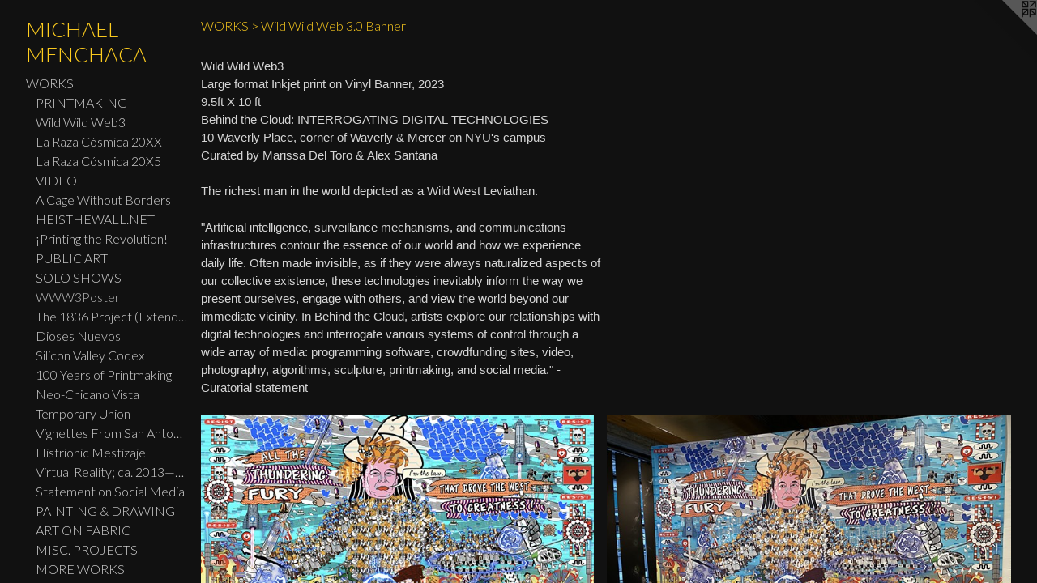

--- FILE ---
content_type: text/html;charset=utf-8
request_url: https://michaelmenchaca.com/section/521696-Wild%20Wild%20Web%203.0%20Banner.html
body_size: 6103
content:
<!doctype html><html class="no-js has-flex-styles p-section mobile-title-align--center has-mobile-menu-icon--left l-bricks mobile-menu-align--center has-text-before-previews p-gallery "><head><meta charset="utf-8" /><meta content="IE=edge" http-equiv="X-UA-Compatible" /><meta http-equiv="X-OPP-Site-Id" content="33022" /><meta http-equiv="X-OPP-Revision" content="7975" /><meta http-equiv="X-OPP-Locke-Environment" content="production" /><meta http-equiv="X-OPP-Locke-Release" content="v0.0.141" /><title>MICHAEL MENCHACA</title><link rel="canonical" href="https://michaelmenchaca.com/section/521696-Wild%20Wild%20Web%203%2e0%20Banner.html" /><meta content="website" property="og:type" /><meta property="og:url" content="https://michaelmenchaca.com/section/521696-Wild%20Wild%20Web%203%2e0%20Banner.html" /><meta property="og:title" content="Wild Wild Web 3.0 Banner" /><meta content="width=device-width, initial-scale=1" name="viewport" /><link type="text/css" rel="stylesheet" href="//cdnjs.cloudflare.com/ajax/libs/normalize/3.0.2/normalize.min.css" /><link type="text/css" rel="stylesheet" media="only all" href="//maxcdn.bootstrapcdn.com/font-awesome/4.3.0/css/font-awesome.min.css" /><link type="text/css" rel="stylesheet" media="not all and (min-device-width: 600px) and (min-device-height: 600px)" href="/release/locke/production/v0.0.141/css/small.css" /><link type="text/css" rel="stylesheet" media="only all and (min-device-width: 600px) and (min-device-height: 600px)" href="/release/locke/production/v0.0.141/css/large-bricks.css" /><link type="text/css" rel="stylesheet" media="not all and (min-device-width: 600px) and (min-device-height: 600px)" href="/r17628034520000007975/css/small-site.css" /><link type="text/css" rel="stylesheet" media="only all and (min-device-width: 600px) and (min-device-height: 600px)" href="/r17628034520000007975/css/large-site.css" /><link type="text/css" rel="stylesheet" media="only all and (min-device-width: 600px) and (min-device-height: 600px)" href="//fonts.googleapis.com/css?family=Lato:300" /><link type="text/css" rel="stylesheet" media="not all and (min-device-width: 600px) and (min-device-height: 600px)" href="//fonts.googleapis.com/css?family=Lato:300&amp;text=MENUHomeWORKSTA%2FBICVPDFsL%20" /><script>window.OPP = window.OPP || {};
OPP.modernMQ = 'only all';
OPP.smallMQ = 'not all and (min-device-width: 600px) and (min-device-height: 600px)';
OPP.largeMQ = 'only all and (min-device-width: 600px) and (min-device-height: 600px)';
OPP.downURI = '/x/0/2/2/33022/.down';
OPP.gracePeriodURI = '/x/0/2/2/33022/.grace_period';
OPP.imgL = function (img) {
  !window.lazySizes && img.onerror();
};
OPP.imgE = function (img) {
  img.onerror = img.onload = null;
  img.src = img.getAttribute('data-src');
  //img.srcset = img.getAttribute('data-srcset');
};</script><script src="/release/locke/production/v0.0.141/js/modernizr.js"></script><script src="/release/locke/production/v0.0.141/js/masonry.js"></script><script src="/release/locke/production/v0.0.141/js/respimage.js"></script><script src="/release/locke/production/v0.0.141/js/ls.aspectratio.js"></script><script src="/release/locke/production/v0.0.141/js/lazysizes.js"></script><script src="/release/locke/production/v0.0.141/js/large.js"></script><script>if (!Modernizr.mq('only all')) { document.write('<link type="text/css" rel="stylesheet" href="/release/locke/production/v0.0.141/css/minimal.css">') }</script><style>.flex-spacer {
  width: 262.95096px;
  -webkit-box-flex: 45;
  -ms-flex-positive: 45;
  flex-grow: 45;
}

#preview-0 {
  width: 259.23526px;
  -webkit-box-flex: 44.364113;
  -ms-flex-positive: 44.364113;
  flex-grow: 44.364113;
}

#preview-1 {
  width: 266.66666px;
  -webkit-box-flex: 45.635887;
  -ms-flex-positive: 45.635887;
  flex-grow: 45.635887;
}

#preview-0 {
  max-width: 2000px;
}

#preview-1 {
  max-width: 2000px;
}

.preview-placeholder, .preview-image {
  font-size: 22.222221px;
}

@media (min-width: 825.9019px) {

  
  
  .flex-spacer {
    min-width: 262.95096px;
    width: 45%;
  }
  
  #preview-0 {
    min-width: 259.23526px;
    width: 44.364113%;
  }
  
  #preview-1 {
    min-width: 266.66666px;
    width: 45.635887%;
  }
  
  
  


}

@media (min-width: 1262px) {

  .preview-placeholder, .preview-image {
    font-size: 26.583202px;
  }

}</style><!-- Global Site Tag (gtag.js) - Google Analytics --><script async="" src="https://www.googletagmanager.com/gtag/js?id=G-F19BPL57K7"></script><script>window.dataLayer = window.dataLayer || [];function gtag(){dataLayer.push(arguments)};gtag('js', new Date());gtag('config', 'G-F19BPL57K7');</script></head><body><header id="header"><a class=" site-title" href="/home.html"><span class=" site-title-text u-break-word">MICHAEL MENCHACA</span><div class=" site-title-media"></div></a><a id="mobile-menu-icon" class="mobile-menu-icon hidden--no-js hidden--large"><svg viewBox="0 0 21 17" width="21" height="17" fill="currentColor"><rect x="0" y="0" width="21" height="3" rx="0"></rect><rect x="0" y="7" width="21" height="3" rx="0"></rect><rect x="0" y="14" width="21" height="3" rx="0"></rect></svg></a></header><nav class=" hidden--large"><ul class=" site-nav"><li class="nav-item nav-home "><a class="nav-link " href="/home.html">Home</a></li><li class="nav-item expanded nav-museum "><a class="nav-link " href="/section/249938.html">WORKS</a><ul><li class="nav-gallery nav-item expanded "><a class="nav-link " href="/section/249943-PRINTMAKING.html">PRINTMAKING</a></li><li class="nav-gallery nav-item expanded "><a class="nav-link " href="/section/508473-Wild%20Wild%20Web3.html">Wild Wild Web3</a></li><li class="nav-gallery nav-item expanded "><a class="nav-link " href="/section/486227-La%20Raza%20C%c3%b3smica%2020XX.html">La Raza Cósmica 20XX</a></li><li class="nav-gallery nav-item expanded "><a class="nav-link " href="/section/524573-La%20Raza%20C%c3%b3smica%2020X5.html">La Raza Cósmica 20X5</a></li><li class="nav-gallery nav-item expanded "><a class="nav-link " href="/section/382004-VIDEO.html">VIDEO</a></li><li class="nav-gallery nav-item expanded "><a class="nav-link " href="/section/502044-A%20Cage%20Without%20Borders.html">A Cage Without Borders</a></li><li class="nav-gallery nav-item expanded "><a class="nav-link " href="/artwork/4875649-heisthewall%2enet.html">HEISTHEWALL.NET</a></li><li class="nav-gallery nav-item expanded "><a class="nav-link " href="/section/505783-%c2%a1Printing%20the%20Revolution%21%20The%20Rise%20and%20Impact%20of%20Chicano%20Graphics%2c%201965%20to%20Now.html">¡Printing the Revolution!</a></li><li class="nav-item expanded nav-museum "><a class="nav-link " href="/section/468777-PUBLIC%20ART.html">PUBLIC ART</a><ul><li class="nav-gallery nav-item "><a class="nav-link " href="/section/467005-The%20Plaza%20de%20Fundaci%c3%b3n%2c%20San%20Antonio%2c%20TX.html">San Pedro Creek</a></li><li class="nav-gallery nav-item "><a class="nav-link " href="/section/471227-Consolidated%20Rental%20Car%20Facility%20-%20San%20Antonio%20International%20Airport.html">CONRAC (SAT)</a></li><li class="nav-gallery nav-item "><a class="nav-link " href="/section/507013-Hope%20Is%20A%20Discipline%2c%20Mural%20at%20the%20Paul%20Creative%20Art%20Center%20at%20the%20University%20of%20New%20Hampshire.html">Hope Is A Discipline</a></li><li class="nav-gallery nav-item "><a class="nav-link " href="/section/402503-Roger%20Williams%20National%20Memorial%20Park%2c%20Providence%2c%20RI.html">Roger Williams National Memorial Park, Providence, RI</a></li></ul></li><li class="nav-item expanded nav-museum "><a class="nav-link " href="/section/468776-SOLO%20SHOWS%20%2f%20PROJECTS.html">SOLO SHOWS</a><ul><li class="nav-gallery nav-item "><a class="nav-link " href="/artwork/5432513-Path%20To%20The%20Altar.html">Path to the Altar: Community Ofrendas</a></li><li class="nav-gallery nav-item "><a class="nav-link " href="/section/465770-EXEGESIS.html">EXEGESIS
</a></li><li class="nav-gallery nav-item "><a class="nav-link " href="/section/507153-Re%3a%20Cradle%20Of%20Jim%20Crow%202%2e0.html">Re: Cradle Of Jim Crow 2.0</a></li><li class="nav-gallery nav-item "><a class="nav-link " href="/section/483502-MIGRATING%20HERITAGE.html">MIGRATING HERITAGE</a></li><li class="nav-gallery nav-item "><a class="nav-link " href="/section/341159-NEW%20WORKS%3a%20Michael%20Menchaca.html">NEW WORKS: Michael Menchaca</a></li><li class="nav-gallery nav-item "><a class="nav-link " href="/section/481717-La%20Raza%20C%c3%b3smica%20at%20MACLA.html">La Raza Cósmica</a></li><li class="nav-gallery nav-item "><a class="nav-link " href="/section/479486-Mitologia%20Danza%20De%20Cristal%20at%20the%20Perry%20Glass%20Studio.html">Mitologia Danza De Cristal</a></li><li class="nav-gallery nav-item "><a class="nav-link " href="/section/421620-Luminous%2c%20Yet%20Devoid%20of%20Chroma.html">Luminous, Yet Devoid of Chroma</a></li><li class="nav-gallery nav-item "><a class="nav-link " href="/section/479485-%22The%20Wall%22%20at%20The%20American%20University%20Museum.html">The Wall</a></li><li class="nav-gallery nav-item "><a class="nav-link " href="/section/452693-Xenelasy%20And%20DissensionMay%2027%20%e2%80%94%20June%2024%2c%202017.html">Xenelasy And Dissension
May 27 — June 24, 2017</a></li><li class="nav-gallery nav-item "><a class="nav-link " href="/section/262204-Crooked%20American%20Boarders%3a%20The%20Beaner%20Express.html">Crooked American Boarders: The Beaner Express</a></li><li class="nav-gallery nav-item "><a class="nav-link " href="/section/361608-AUTOS%20SACRAMENTALES.html">AUTOS SACRAMENTALES</a></li><li class="nav-gallery nav-item "><a class="nav-link " href="/section/296512-Of%20Migratus.html">Of Migratus</a></li><li class="nav-gallery nav-item "><a class="nav-link " href="/section/410768-Dirt%20Palace%20Window%20Installation.html">Dirt Palace Window Installation</a></li><li class="nav-gallery nav-item "><a class="nav-link " href="/section/366980-Sweven.html">Sweven</a></li><li class="nav-gallery nav-item "><a class="nav-link " href="/section/405082-%22Anda%20y%20no%20tiene%20pies%2c%20habla%20y%20no%20tiene%20boca%22.html">"Anda y no tiene pies, habla y no tiene boca"</a></li></ul></li><li class="nav-gallery nav-item expanded "><a class="selected nav-link " href="/section/521696-Wild%20Wild%20Web%203%2e0%20Banner.html">WWW3Poster</a></li><li class="nav-gallery nav-item expanded "><a class="nav-link " href="/section/505682-The%201836%20Project%20%28Extended%20Widescreen%20Edition%29.html">The 1836 Project (Extended Widescreen Edition)</a></li><li class="nav-gallery nav-item expanded "><a class="nav-link " href="/section/476797-DIOSES%20NUEVOSat%20Chrysler%20Museum%20of%20Art.html">Dioses Nuevos</a></li><li class="nav-gallery nav-item expanded "><a class="nav-link " href="/section/483089-The%20Codex%20Silex%20Vallis%20%28The%20Silicon%20Valley%20Codex%29.html">Silicon Valley Codex</a></li><li class="nav-gallery nav-item expanded "><a class="nav-link " href="/section/472851-100%20Years%20of%20Printmaking%20in%20San%20Antonio%3a%20Michael%20Menchaca.html">100 Years of Printmaking</a></li><li class="nav-gallery nav-item expanded "><a class="nav-link " href="/section/419586-Neo-Chicano%20Vista.html">Neo-Chicano Vista</a></li><li class="nav-gallery nav-item expanded "><a class="nav-link " href="/section/432216-Temporary%20Union.html">Temporary Union</a></li><li class="nav-item expanded nav-museum "><a class="nav-link " href="/section/468778-Vignettes%20From%20San%20Antonio.html">Vignettes From San Antonio</a><ul><li class="nav-gallery nav-item "><a class="nav-link " href="/section/464620-Collage%20Works.html">Collage Works</a></li><li class="nav-gallery nav-item "><a class="nav-link " href="/section/458387-Works%20on%20paper.html">Works on Paper</a></li><li class="nav-gallery nav-item "><a class="nav-link " href="/section/4687780000000.html">More Vignettes From San Antonio</a></li></ul></li><li class="nav-gallery nav-item expanded "><a class="nav-link " href="/section/407814-Histrionic%20Mestizaje.html">Histrionic Mestizaje</a></li><li class="nav-item expanded nav-museum "><a class="nav-link " href="/section/410790-Virtual%20Reality%3b%20ca%2e%202013%e2%80%942023.html">Virtual Reality; ca. 2013—2023</a><ul><li class="nav-gallery nav-item "><a class="nav-link " href="/section/522326-Minority%20Report.html">Minority Report</a></li><li class="nav-gallery nav-item "><a class="nav-link " href="/section/392532-Oculus%20Ceremonia.html">Oculus Ceremonia</a></li><li class="nav-gallery nav-item "><a class="nav-link " href="/section/405092-NeoPlastic%20Shaman%20Interceding%20the%20MexiLanka.html">NeoPlastic Shaman Interceding the MexiLanka</a></li><li class="nav-gallery nav-item "><a class="nav-link " href="/section/393354-Oculus%20Ceremonia%20II.html">Oculus Ceremonia II</a></li></ul></li><li class="nav-gallery nav-item expanded "><a class="nav-link " href="/artwork/4596979-Statement%20on%20Social%20Media.html">Statement on Social Media</a></li><li class="nav-gallery nav-item expanded "><a class="nav-link " href="/section/252797-PAINTING%20%26%20DRAWING.html">PAINTING &amp; DRAWING</a></li><li class="nav-gallery nav-item expanded "><a class="nav-link " href="/section/393024-ART%20ON%20FABRIC.html">ART ON FABRIC</a></li><li class="nav-item expanded nav-museum "><a class="nav-link " href="/section/468779-MISC%2e%20PROJECTS.html">MISC. PROJECTS</a><ul><li class="nav-gallery nav-item "><a class="nav-link " href="/section/455389-Set%20Design%20for%20%22Ruby%20Reds%2c%20Big%20Birds%2c%20And%20Burras%22%20performed%20live%20at%20the%20Guadalupe%20Theatre%2c%20San%20Antonio%2c%20TX.html">Set Design for "Ruby Reds, Big Birds, And Burras" performed live at the Guadalupe Theatre, San Antonio, TX</a></li><li class="nav-gallery nav-item "><a class="nav-link " href="/section/251665-Day%20Walk%20In%20New%20World.html">Day Walk In New World</a></li><li class="nav-gallery nav-item "><a class="nav-link " href="/section/305338-Sacred%20Dance%20Of%20Los%20Migratos.html">Sacred Dance Of Los Migratos</a></li><li class="nav-gallery nav-item "><a class="nav-link " href="/section/252610-MCMVECTORS.html">MCMVECTORS</a></li><li class="nav-gallery nav-item "><a class="nav-link " href="/section/4687790000000.html">MORE MISC. PROJECTS</a></li></ul></li><li class="nav-gallery nav-item expanded "><a class="nav-link " href="/section/2499380000000.html">MORE WORKS</a></li></ul></li><li class="nav-news nav-item "><a class="nav-link " href="/news.html">NEWS</a></li><li class="nav-flex1 nav-item "><a class="nav-link " href="/page/1-STATEMENT%2fBIO.html">STATEMENT/BIO</a></li><li class="nav-item nav-pdf1 "><a target="_blank" class="nav-link " href="//img-cache.oppcdn.com/fixed/33022/assets/H2I0Vyqxm1ctQYB2.pdf">CV</a></li><li class="nav-pdf-links nav-item "><a class="nav-link " href="/pdfs.html">PDFs</a></li><li class="nav-item nav-contact "><a class="nav-link " href="/contact.html">CONTACT</a></li><li class="nav-links nav-item "><a class="nav-link " href="/links.html">LINKS</a></li><li class="nav-item nav-outside2 "><a target="_blank" class="nav-link " href="http://mmprintshop.squarespace.com">SHOP</a></li></ul></nav><div class=" content"><nav class=" hidden--small" id="nav"><header><a class=" site-title" href="/home.html"><span class=" site-title-text u-break-word">MICHAEL MENCHACA</span><div class=" site-title-media"></div></a></header><ul class=" site-nav"><li class="nav-item nav-home "><a class="nav-link " href="/home.html">Home</a></li><li class="nav-item expanded nav-museum "><a class="nav-link " href="/section/249938.html">WORKS</a><ul><li class="nav-gallery nav-item expanded "><a class="nav-link " href="/section/249943-PRINTMAKING.html">PRINTMAKING</a></li><li class="nav-gallery nav-item expanded "><a class="nav-link " href="/section/508473-Wild%20Wild%20Web3.html">Wild Wild Web3</a></li><li class="nav-gallery nav-item expanded "><a class="nav-link " href="/section/486227-La%20Raza%20C%c3%b3smica%2020XX.html">La Raza Cósmica 20XX</a></li><li class="nav-gallery nav-item expanded "><a class="nav-link " href="/section/524573-La%20Raza%20C%c3%b3smica%2020X5.html">La Raza Cósmica 20X5</a></li><li class="nav-gallery nav-item expanded "><a class="nav-link " href="/section/382004-VIDEO.html">VIDEO</a></li><li class="nav-gallery nav-item expanded "><a class="nav-link " href="/section/502044-A%20Cage%20Without%20Borders.html">A Cage Without Borders</a></li><li class="nav-gallery nav-item expanded "><a class="nav-link " href="/artwork/4875649-heisthewall%2enet.html">HEISTHEWALL.NET</a></li><li class="nav-gallery nav-item expanded "><a class="nav-link " href="/section/505783-%c2%a1Printing%20the%20Revolution%21%20The%20Rise%20and%20Impact%20of%20Chicano%20Graphics%2c%201965%20to%20Now.html">¡Printing the Revolution!</a></li><li class="nav-item expanded nav-museum "><a class="nav-link " href="/section/468777-PUBLIC%20ART.html">PUBLIC ART</a><ul><li class="nav-gallery nav-item "><a class="nav-link " href="/section/467005-The%20Plaza%20de%20Fundaci%c3%b3n%2c%20San%20Antonio%2c%20TX.html">San Pedro Creek</a></li><li class="nav-gallery nav-item "><a class="nav-link " href="/section/471227-Consolidated%20Rental%20Car%20Facility%20-%20San%20Antonio%20International%20Airport.html">CONRAC (SAT)</a></li><li class="nav-gallery nav-item "><a class="nav-link " href="/section/507013-Hope%20Is%20A%20Discipline%2c%20Mural%20at%20the%20Paul%20Creative%20Art%20Center%20at%20the%20University%20of%20New%20Hampshire.html">Hope Is A Discipline</a></li><li class="nav-gallery nav-item "><a class="nav-link " href="/section/402503-Roger%20Williams%20National%20Memorial%20Park%2c%20Providence%2c%20RI.html">Roger Williams National Memorial Park, Providence, RI</a></li></ul></li><li class="nav-item expanded nav-museum "><a class="nav-link " href="/section/468776-SOLO%20SHOWS%20%2f%20PROJECTS.html">SOLO SHOWS</a><ul><li class="nav-gallery nav-item "><a class="nav-link " href="/artwork/5432513-Path%20To%20The%20Altar.html">Path to the Altar: Community Ofrendas</a></li><li class="nav-gallery nav-item "><a class="nav-link " href="/section/465770-EXEGESIS.html">EXEGESIS
</a></li><li class="nav-gallery nav-item "><a class="nav-link " href="/section/507153-Re%3a%20Cradle%20Of%20Jim%20Crow%202%2e0.html">Re: Cradle Of Jim Crow 2.0</a></li><li class="nav-gallery nav-item "><a class="nav-link " href="/section/483502-MIGRATING%20HERITAGE.html">MIGRATING HERITAGE</a></li><li class="nav-gallery nav-item "><a class="nav-link " href="/section/341159-NEW%20WORKS%3a%20Michael%20Menchaca.html">NEW WORKS: Michael Menchaca</a></li><li class="nav-gallery nav-item "><a class="nav-link " href="/section/481717-La%20Raza%20C%c3%b3smica%20at%20MACLA.html">La Raza Cósmica</a></li><li class="nav-gallery nav-item "><a class="nav-link " href="/section/479486-Mitologia%20Danza%20De%20Cristal%20at%20the%20Perry%20Glass%20Studio.html">Mitologia Danza De Cristal</a></li><li class="nav-gallery nav-item "><a class="nav-link " href="/section/421620-Luminous%2c%20Yet%20Devoid%20of%20Chroma.html">Luminous, Yet Devoid of Chroma</a></li><li class="nav-gallery nav-item "><a class="nav-link " href="/section/479485-%22The%20Wall%22%20at%20The%20American%20University%20Museum.html">The Wall</a></li><li class="nav-gallery nav-item "><a class="nav-link " href="/section/452693-Xenelasy%20And%20DissensionMay%2027%20%e2%80%94%20June%2024%2c%202017.html">Xenelasy And Dissension
May 27 — June 24, 2017</a></li><li class="nav-gallery nav-item "><a class="nav-link " href="/section/262204-Crooked%20American%20Boarders%3a%20The%20Beaner%20Express.html">Crooked American Boarders: The Beaner Express</a></li><li class="nav-gallery nav-item "><a class="nav-link " href="/section/361608-AUTOS%20SACRAMENTALES.html">AUTOS SACRAMENTALES</a></li><li class="nav-gallery nav-item "><a class="nav-link " href="/section/296512-Of%20Migratus.html">Of Migratus</a></li><li class="nav-gallery nav-item "><a class="nav-link " href="/section/410768-Dirt%20Palace%20Window%20Installation.html">Dirt Palace Window Installation</a></li><li class="nav-gallery nav-item "><a class="nav-link " href="/section/366980-Sweven.html">Sweven</a></li><li class="nav-gallery nav-item "><a class="nav-link " href="/section/405082-%22Anda%20y%20no%20tiene%20pies%2c%20habla%20y%20no%20tiene%20boca%22.html">"Anda y no tiene pies, habla y no tiene boca"</a></li></ul></li><li class="nav-gallery nav-item expanded "><a class="selected nav-link " href="/section/521696-Wild%20Wild%20Web%203%2e0%20Banner.html">WWW3Poster</a></li><li class="nav-gallery nav-item expanded "><a class="nav-link " href="/section/505682-The%201836%20Project%20%28Extended%20Widescreen%20Edition%29.html">The 1836 Project (Extended Widescreen Edition)</a></li><li class="nav-gallery nav-item expanded "><a class="nav-link " href="/section/476797-DIOSES%20NUEVOSat%20Chrysler%20Museum%20of%20Art.html">Dioses Nuevos</a></li><li class="nav-gallery nav-item expanded "><a class="nav-link " href="/section/483089-The%20Codex%20Silex%20Vallis%20%28The%20Silicon%20Valley%20Codex%29.html">Silicon Valley Codex</a></li><li class="nav-gallery nav-item expanded "><a class="nav-link " href="/section/472851-100%20Years%20of%20Printmaking%20in%20San%20Antonio%3a%20Michael%20Menchaca.html">100 Years of Printmaking</a></li><li class="nav-gallery nav-item expanded "><a class="nav-link " href="/section/419586-Neo-Chicano%20Vista.html">Neo-Chicano Vista</a></li><li class="nav-gallery nav-item expanded "><a class="nav-link " href="/section/432216-Temporary%20Union.html">Temporary Union</a></li><li class="nav-item expanded nav-museum "><a class="nav-link " href="/section/468778-Vignettes%20From%20San%20Antonio.html">Vignettes From San Antonio</a><ul><li class="nav-gallery nav-item "><a class="nav-link " href="/section/464620-Collage%20Works.html">Collage Works</a></li><li class="nav-gallery nav-item "><a class="nav-link " href="/section/458387-Works%20on%20paper.html">Works on Paper</a></li><li class="nav-gallery nav-item "><a class="nav-link " href="/section/4687780000000.html">More Vignettes From San Antonio</a></li></ul></li><li class="nav-gallery nav-item expanded "><a class="nav-link " href="/section/407814-Histrionic%20Mestizaje.html">Histrionic Mestizaje</a></li><li class="nav-item expanded nav-museum "><a class="nav-link " href="/section/410790-Virtual%20Reality%3b%20ca%2e%202013%e2%80%942023.html">Virtual Reality; ca. 2013—2023</a><ul><li class="nav-gallery nav-item "><a class="nav-link " href="/section/522326-Minority%20Report.html">Minority Report</a></li><li class="nav-gallery nav-item "><a class="nav-link " href="/section/392532-Oculus%20Ceremonia.html">Oculus Ceremonia</a></li><li class="nav-gallery nav-item "><a class="nav-link " href="/section/405092-NeoPlastic%20Shaman%20Interceding%20the%20MexiLanka.html">NeoPlastic Shaman Interceding the MexiLanka</a></li><li class="nav-gallery nav-item "><a class="nav-link " href="/section/393354-Oculus%20Ceremonia%20II.html">Oculus Ceremonia II</a></li></ul></li><li class="nav-gallery nav-item expanded "><a class="nav-link " href="/artwork/4596979-Statement%20on%20Social%20Media.html">Statement on Social Media</a></li><li class="nav-gallery nav-item expanded "><a class="nav-link " href="/section/252797-PAINTING%20%26%20DRAWING.html">PAINTING &amp; DRAWING</a></li><li class="nav-gallery nav-item expanded "><a class="nav-link " href="/section/393024-ART%20ON%20FABRIC.html">ART ON FABRIC</a></li><li class="nav-item expanded nav-museum "><a class="nav-link " href="/section/468779-MISC%2e%20PROJECTS.html">MISC. PROJECTS</a><ul><li class="nav-gallery nav-item "><a class="nav-link " href="/section/455389-Set%20Design%20for%20%22Ruby%20Reds%2c%20Big%20Birds%2c%20And%20Burras%22%20performed%20live%20at%20the%20Guadalupe%20Theatre%2c%20San%20Antonio%2c%20TX.html">Set Design for "Ruby Reds, Big Birds, And Burras" performed live at the Guadalupe Theatre, San Antonio, TX</a></li><li class="nav-gallery nav-item "><a class="nav-link " href="/section/251665-Day%20Walk%20In%20New%20World.html">Day Walk In New World</a></li><li class="nav-gallery nav-item "><a class="nav-link " href="/section/305338-Sacred%20Dance%20Of%20Los%20Migratos.html">Sacred Dance Of Los Migratos</a></li><li class="nav-gallery nav-item "><a class="nav-link " href="/section/252610-MCMVECTORS.html">MCMVECTORS</a></li><li class="nav-gallery nav-item "><a class="nav-link " href="/section/4687790000000.html">MORE MISC. PROJECTS</a></li></ul></li><li class="nav-gallery nav-item expanded "><a class="nav-link " href="/section/2499380000000.html">MORE WORKS</a></li></ul></li><li class="nav-news nav-item "><a class="nav-link " href="/news.html">NEWS</a></li><li class="nav-flex1 nav-item "><a class="nav-link " href="/page/1-STATEMENT%2fBIO.html">STATEMENT/BIO</a></li><li class="nav-item nav-pdf1 "><a target="_blank" class="nav-link " href="//img-cache.oppcdn.com/fixed/33022/assets/H2I0Vyqxm1ctQYB2.pdf">CV</a></li><li class="nav-pdf-links nav-item "><a class="nav-link " href="/pdfs.html">PDFs</a></li><li class="nav-item nav-contact "><a class="nav-link " href="/contact.html">CONTACT</a></li><li class="nav-links nav-item "><a class="nav-link " href="/links.html">LINKS</a></li><li class="nav-item nav-outside2 "><a target="_blank" class="nav-link " href="http://mmprintshop.squarespace.com">SHOP</a></li></ul><footer><div class=" copyright">© MICHAEL MENCHACA</div><div class=" credit"><a href="http://otherpeoplespixels.com/ref/michaelmenchaca.com" target="_blank">Website by OtherPeoplesPixels</a></div></footer></nav><main id="main"><a class=" logo hidden--small" href="http://otherpeoplespixels.com/ref/michaelmenchaca.com" title="Website by OtherPeoplesPixels" target="_blank"></a><div class=" page"><script src="/release/locke/production/v0.0.141/js/gallery.js"></script><h1 class="section-title title"><a href="/section/249938.html" class="root title-segment hidden--small">WORKS</a><span class=" title-sep hidden--small"> &gt; </span><span class=" title-segment">Wild Wild Web 3.0 Banner</span></h1><div class="description wordy t-multi-column description-0 u-columns-1 u-break-word border-color "><p>Wild Wild Web3 <br clear="none" />Large format Inkjet print on Vinyl Banner, 2023 <br clear="none" />9.5ft X 10 ft <br clear="none" />Behind the Cloud: INTERROGATING DIGITAL TECHNOLOGIES <br clear="none" />10 Waverly Place, corner of Waverly &amp; Mercer on NYU's campus <br clear="none" />Curated by Marissa Del Toro &amp; Alex Santana</p><p>The richest man in the world depicted as a Wild West Leviathan.</p><p>"Artificial intelligence, surveillance mechanisms, and communications infrastructures contour the essence of our world and how we experience daily life. Often made invisible, as if they were always naturalized aspects of our collective existence, these technologies inevitably inform the way we present ourselves, engage with others, and view the world beyond our immediate vicinity. In Behind the Cloud, artists explore our relationships with digital technologies and interrogate various systems of control through a wide array of media: programming software, crowdfunding sites, video, photography, algorithms, sculpture, printmaking, and social media." -Curatorial statement</p></div><div class=" previews"><div id="preview-0" class="preview image asset media-and-info"><a class=" media" title="Wild Wild Web3" href="/artwork/5219462-Wild%20Wild%20Web3.html"><div class=" preview-image"><img onerror="OPP.imgE(this);" alt="Wild Wild Web3" data-srcset="//img-cache.oppcdn.com/img/v1.0/s:33022/t:QkxBTksrVEVYVCtIRVJF/p:12/g:tl/o:2.5/a:50/q:90/2000x1543-GjDDoetCMonZN0wn.jpg/2000x1543/8edd26aefd8c5f8cf156b6071ba0823f.jpg 2000w,
//img-cache.oppcdn.com/img/v1.0/s:33022/t:QkxBTksrVEVYVCtIRVJF/p:12/g:tl/o:2.5/a:50/q:90/2520x1220-GjDDoetCMonZN0wn.jpg/1581x1220/25700e4df616138e849906d2f54cecfd.jpg 1581w,
//img-cache.oppcdn.com/img/v1.0/s:33022/t:QkxBTksrVEVYVCtIRVJF/p:12/g:tl/o:2.5/a:50/q:90/1640x830-GjDDoetCMonZN0wn.jpg/1075x830/4578d19ca6d635c2b702e046420a8aaf.jpg 1075w,
//img-cache.oppcdn.com/img/v1.0/s:33022/t:QkxBTksrVEVYVCtIRVJF/p:12/g:tl/o:2.5/a:50/q:90/984x4096-GjDDoetCMonZN0wn.jpg/984x759/bea7a950b4b1a0730ab7aa87a9cd8351.jpg 984w,
//img-cache.oppcdn.com/img/v1.0/s:33022/t:QkxBTksrVEVYVCtIRVJF/p:12/g:tl/o:2.5/a:50/q:90/1400x720-GjDDoetCMonZN0wn.jpg/933x720/e5621322af87463757173bcdde81a561.jpg 933w,
//img-cache.oppcdn.com/img/v1.0/s:33022/t:QkxBTksrVEVYVCtIRVJF/p:12/g:tl/o:2.5/a:50/q:90/984x588-GjDDoetCMonZN0wn.jpg/762x588/7c5813ea29205672471475cc0dabefed.jpg 762w,
//img-cache.oppcdn.com/img/v1.0/s:33022/t:QkxBTksrVEVYVCtIRVJF/p:12/g:tl/o:2.5/a:50/q:90/640x4096-GjDDoetCMonZN0wn.jpg/640x493/5750b3a02b655ff48719f766845c3c25.jpg 640w,
//img-cache.oppcdn.com/fixed/33022/assets/GjDDoetCMonZN0wn.jpg 622w" src="data:image/svg+xml;charset=UTF-8,%3Csvg%20xmlns%3D%27http%3A%2F%2Fwww.w3.org%2F2000%2Fsvg%27%20viewbox%3D%270%200%202000%201543%27%20width%3D%272000px%27%20height%3D%271543px%27%3E%3C%2Fsvg%3E" onload="OPP.imgL(this);" data-sizes="auto" class="u-img lazyload hidden--no-js " data-src="//img-cache.oppcdn.com/fixed/33022/assets/GjDDoetCMonZN0wn.jpg" data-aspectratio="2000/1543" /><noscript><img class="u-img " alt="Wild Wild Web3" src="//img-cache.oppcdn.com/fixed/33022/assets/GjDDoetCMonZN0wn.jpg" /></noscript></div></a><div class=" info border-color"><div class=" wall-text border-color"><div class=" wt-item wt-title"><a href="/artwork/5219462-Wild%20Wild%20Web3.html">Wild Wild Web3</a></div><div class=" wt-item wt-media">Large Format Inkjet print on Vinyl Banner</div><div class=" wt-item wt-dimensions">9.5ft X 10 ft </div><div class=" wt-item wt-date">2024</div></div></div></div><div id="preview-1" class="preview image asset media-and-info"><a class=" media" title="WWW3 Poster" href="/artwork/5143214-WWW3%20Poster.html"><div class=" preview-image"><img onerror="OPP.imgE(this);" alt="WWW3 Poster" data-srcset="//img-cache.oppcdn.com/img/v1.0/s:33022/t:QkxBTksrVEVYVCtIRVJF/p:12/g:tl/o:2.5/a:50/q:90/2000x1500-A66ctIINoGruxxf4.jpg/2000x1500/83aaaf2c55e206d8aed9beca3a5a762c.jpg 2000w,
//img-cache.oppcdn.com/img/v1.0/s:33022/t:QkxBTksrVEVYVCtIRVJF/p:12/g:tl/o:2.5/a:50/q:90/2520x1220-A66ctIINoGruxxf4.jpg/1626x1220/453585c6387181bfeb9176a6617f434d.jpg 1626w,
//img-cache.oppcdn.com/img/v1.0/s:33022/t:QkxBTksrVEVYVCtIRVJF/p:12/g:tl/o:2.5/a:50/q:90/1640x830-A66ctIINoGruxxf4.jpg/1106x830/5093fa6a605149dff03b46819c5f1ace.jpg 1106w,
//img-cache.oppcdn.com/img/v1.0/s:33022/t:QkxBTksrVEVYVCtIRVJF/p:12/g:tl/o:2.5/a:50/q:90/984x4096-A66ctIINoGruxxf4.jpg/984x738/b153e87e24e42530294d833156db75eb.jpg 984w,
//img-cache.oppcdn.com/img/v1.0/s:33022/t:QkxBTksrVEVYVCtIRVJF/p:12/g:tl/o:2.5/a:50/q:90/1400x720-A66ctIINoGruxxf4.jpg/960x720/c340af1da358a4164d874610813e4b01.jpg 960w,
//img-cache.oppcdn.com/img/v1.0/s:33022/t:QkxBTksrVEVYVCtIRVJF/p:12/g:tl/o:2.5/a:50/q:90/984x588-A66ctIINoGruxxf4.jpg/784x588/29502d09651e564a28bb1bcf6c1e487c.jpg 784w,
//img-cache.oppcdn.com/fixed/33022/assets/A66ctIINoGruxxf4.jpg 640w" src="data:image/svg+xml;charset=UTF-8,%3Csvg%20xmlns%3D%27http%3A%2F%2Fwww.w3.org%2F2000%2Fsvg%27%20viewbox%3D%270%200%202000%201500%27%20width%3D%272000px%27%20height%3D%271500px%27%3E%3C%2Fsvg%3E" onload="OPP.imgL(this);" data-sizes="auto" class="u-img lazyload hidden--no-js " data-src="//img-cache.oppcdn.com/fixed/33022/assets/A66ctIINoGruxxf4.jpg" data-aspectratio="2000/1500" /><noscript><img class="u-img " alt="WWW3 Poster" src="//img-cache.oppcdn.com/fixed/33022/assets/A66ctIINoGruxxf4.jpg" /></noscript></div></a><div class=" info border-color"><div class=" wall-text border-color"><div class=" wt-item wt-title"><a href="/artwork/5143214-WWW3%20Poster.html">WWW3 Poster</a></div><div class=" wt-item wt-media">Large Format Vinyl Banner</div><div class=" wt-item wt-dimensions">9.5ft X 10 ft</div><div class=" wt-item wt-date">2023</div></div></div></div><div class="flex-spacer "></div><div class="flex-spacer "></div><div class="flex-spacer "></div></div></div></main></div><footer><div class=" copyright">© MICHAEL MENCHACA</div><div class=" credit"><a href="http://otherpeoplespixels.com/ref/michaelmenchaca.com" target="_blank">Website by OtherPeoplesPixels</a></div></footer><div class=" offline"></div><script src="/release/locke/production/v0.0.141/js/small.js"></script><script src="https://otherpeoplespixels.com/static/enable-preview.js"></script></body></html>

--- FILE ---
content_type: text/css;charset=utf-8
request_url: https://michaelmenchaca.com/r17628034520000007975/css/large-site.css
body_size: 474
content:
body {
  background-color: #111111;
  font-weight: normal;
  font-style: normal;
  font-family: "Tahoma", "Geneva", sans-serif;
}

body {
  color: #D5D5D5;
}

main a {
  color: #e156c8;
}

main a:hover {
  text-decoration: underline;
  color: #e981d6;
}

main a:visited {
  color: #e981d6;
}

.site-title, .mobile-menu-icon {
  color: #ffce1f;
}

.site-nav, .mobile-menu-link, nav:before, nav:after {
  color: #D5D5D5;
}

.site-nav a {
  color: #D5D5D5;
}

.site-nav a:hover {
  text-decoration: none;
  color: #bcbcbc;
}

.site-nav a:visited {
  color: #D5D5D5;
}

.site-nav a.selected {
  color: #bcbcbc;
}

.site-nav:hover a.selected {
  color: #D5D5D5;
}

footer {
  color: #d6d6d6;
}

footer a {
  color: #e156c8;
}

footer a:hover {
  text-decoration: underline;
  color: #e981d6;
}

footer a:visited {
  color: #e981d6;
}

.title, .news-item-title, .flex-page-title {
  color: #FFCE1F;
}

.title a {
  color: #FFCE1F;
}

.title a:hover {
  text-decoration: none;
  color: #ebb800;
}

.title a:visited {
  color: #FFCE1F;
}

.hr, .hr-before:before, .hr-after:after, .hr-before--small:before, .hr-before--large:before, .hr-after--small:after, .hr-after--large:after {
  border-top-color: #6f6f6f;
}

.button {
  background: #e156c8;
  color: #111111;
}

.social-icon {
  background-color: #D5D5D5;
  color: #111111;
}

.welcome-modal {
  background-color: #000000;
}

.share-button .social-icon {
  color: #D5D5D5;
}

.site-title {
  font-family: "Lato", sans-serif;
  font-style: normal;
  font-weight: 300;
}

.site-nav {
  font-family: "Lato", sans-serif;
  font-style: normal;
  font-weight: 300;
}

.section-title, .parent-title, .news-item-title, .link-name, .preview-placeholder, .preview-image, .flex-page-title {
  font-family: "Lato", sans-serif;
  font-style: normal;
  font-weight: 300;
}

body {
  font-size: 15px;
}

.site-title {
  font-size: 26px;
}

.site-nav {
  font-size: 16px;
}

.title, .news-item-title, .link-name, .flex-page-title {
  font-size: 16px;
}

.border-color {
  border-color: hsla(0, 0%, 83.52941%, 0.2);
}

.p-artwork .page-nav a {
  color: #D5D5D5;
}

.p-artwork .page-nav a:hover {
  text-decoration: none;
  color: #D5D5D5;
}

.p-artwork .page-nav a:visited {
  color: #D5D5D5;
}

.wordy {
  text-align: left;
}

--- FILE ---
content_type: text/css;charset=utf-8
request_url: https://michaelmenchaca.com/r17628034520000007975/css/small-site.css
body_size: 353
content:
body {
  background-color: #111111;
  font-weight: normal;
  font-style: normal;
  font-family: "Tahoma", "Geneva", sans-serif;
}

body {
  color: #D5D5D5;
}

main a {
  color: #e156c8;
}

main a:hover {
  text-decoration: underline;
  color: #e981d6;
}

main a:visited {
  color: #e981d6;
}

.site-title, .mobile-menu-icon {
  color: #ffce1f;
}

.site-nav, .mobile-menu-link, nav:before, nav:after {
  color: #D5D5D5;
}

.site-nav a {
  color: #D5D5D5;
}

.site-nav a:hover {
  text-decoration: none;
  color: #bcbcbc;
}

.site-nav a:visited {
  color: #D5D5D5;
}

.site-nav a.selected {
  color: #bcbcbc;
}

.site-nav:hover a.selected {
  color: #D5D5D5;
}

footer {
  color: #d6d6d6;
}

footer a {
  color: #e156c8;
}

footer a:hover {
  text-decoration: underline;
  color: #e981d6;
}

footer a:visited {
  color: #e981d6;
}

.title, .news-item-title, .flex-page-title {
  color: #FFCE1F;
}

.title a {
  color: #FFCE1F;
}

.title a:hover {
  text-decoration: none;
  color: #ebb800;
}

.title a:visited {
  color: #FFCE1F;
}

.hr, .hr-before:before, .hr-after:after, .hr-before--small:before, .hr-before--large:before, .hr-after--small:after, .hr-after--large:after {
  border-top-color: #6f6f6f;
}

.button {
  background: #e156c8;
  color: #111111;
}

.social-icon {
  background-color: #D5D5D5;
  color: #111111;
}

.welcome-modal {
  background-color: #000000;
}

.site-title {
  font-family: "Lato", sans-serif;
  font-style: normal;
  font-weight: 300;
}

nav {
  font-family: "Lato", sans-serif;
  font-style: normal;
  font-weight: 300;
}

.wordy {
  text-align: left;
}

.site-title {
  font-size: 2.125rem;
}

footer .credit a {
  color: #D5D5D5;
}

--- FILE ---
content_type: text/css; charset=utf-8
request_url: https://fonts.googleapis.com/css?family=Lato:300&text=MENUHomeWORKSTA%2FBICVPDFsL%20
body_size: -402
content:
@font-face {
  font-family: 'Lato';
  font-style: normal;
  font-weight: 300;
  src: url(https://fonts.gstatic.com/l/font?kit=S6u9w4BMUTPHh7USewqFHi_o38cVwbUalYqASsfkcxhlFp5dfGBPZ4_uuEUZlA&skey=91f32e07d083dd3a&v=v25) format('woff2');
}
